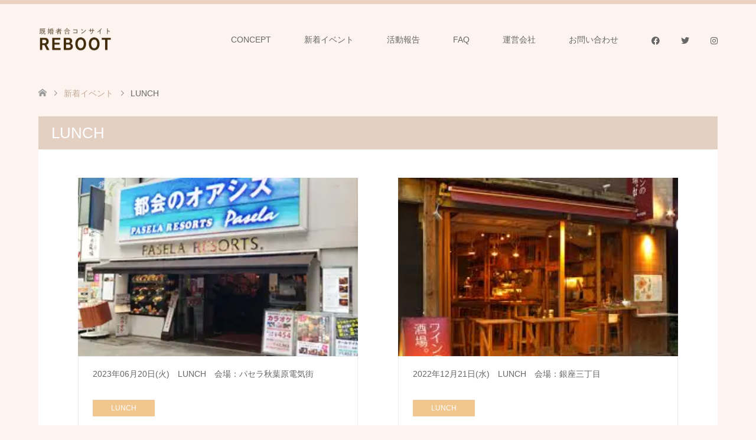

--- FILE ---
content_type: text/html; charset=UTF-8
request_url: https://re-boot.site/category/lunch/
body_size: 11265
content:
<!DOCTYPE html>
<html lang="ja">
<head>
<!-- wexal_pst_init.js does not exist -->
<!-- engagement_delay.js does not exist -->
<link rel="dns-prefetch" href="//www.googletagmanager.com/">
<link rel="preconnect" href="//www.googletagmanager.com/">
<link rel="dns-prefetch" href="//link-ag.net/">
<!-- Google Tag Manager -->
<script>
	(function(w,d,s,l,i){
		w[l]=w[l]||[];
		w[l].push({'gtm.start':new Date().getTime(),event:'gtm.js'});
		var f=d.getElementsByTagName(s)[0],j=d.createElement(s),dl=l!='dataLayer'?'&l='+l:'';
		j.async=true;j.src='https://www.googletagmanager.com/gtm.js?id='+i+dl;
		f.parentNode.insertBefore(j,f);
	})
	(window,document,'script','dataLayer','GTM-N2W2788');
</script>
<!-- End Google Tag Manager -->
<meta charset="UTF-8">
<!--[if IE]><meta http-equiv="X-UA-Compatible" content="IE=edge"><![endif]-->
<meta name="viewport" content="width=device-width">
<title>LUNCHに関する記事一覧</title>
<meta name="description" content="">
<link rel="pingback" href="https://re-boot.site/xmlrpc.php">
<link rel="shortcut icon" href="https://re-boot.site/wp-content/uploads/tcd-w/reboot_ロゴ_アイコン-02.png">
<meta name='robots' content='max-image-preview:large'/>
<!-- Google Tag Manager for WordPress by gtm4wp.com -->
<script data-cfasync="false" data-pagespeed-no-defer>
	var gtm4wp_datalayer_name = "dataLayer";
	var dataLayer = dataLayer || [];
</script>
<!-- End Google Tag Manager for WordPress by gtm4wp.com -->
<link rel="alternate" type="application/rss+xml" title="REBOOT &raquo; LUNCH カテゴリーのフィード" href="https://re-boot.site/category/lunch/feed/"/>
<style id='wp-img-auto-sizes-contain-inline-css' type='text/css'>
img:is([sizes=auto i],[sizes^="auto," i]){contain-intrinsic-size:3000px 1500px}
/*# sourceURL=wp-img-auto-sizes-contain-inline-css */
</style>
<link rel='stylesheet' id='style-css' href='https://re-boot.site/wp-content/themes/skin_tcd046/style.css?ver=1.7.1' type='text/css' media='all'/>
<style id='wp-emoji-styles-inline-css' type='text/css'>

	img.wp-smiley, img.emoji {
		display: inline !important;
		border: none !important;
		box-shadow: none !important;
		height: 1em !important;
		width: 1em !important;
		margin: 0 0.07em !important;
		vertical-align: -0.1em !important;
		background: none !important;
		padding: 0 !important;
	}
/*# sourceURL=wp-emoji-styles-inline-css */
</style>
<style id='classic-theme-styles-inline-css' type='text/css'>
/*! This file is auto-generated */
.wp-block-button__link{color:#fff;background-color:#32373c;border-radius:9999px;box-shadow:none;text-decoration:none;padding:calc(.667em + 2px) calc(1.333em + 2px);font-size:1.125em}.wp-block-file__button{background:#32373c;color:#fff;text-decoration:none}
/*# sourceURL=/wp-includes/css/classic-themes.min.css */
</style>
<link rel='stylesheet' id='events-manager-css' href='https://re-boot.site/wp-content/plugins/events-manager/includes/css/events-manager.min.css?ver=6.6.4.2' type='text/css' media='all'/>
<style id='events-manager-inline-css' type='text/css'>
body .em { --font-family : inherit; --font-weight : inherit; --font-size : 1em; --line-height : inherit; }
/*# sourceURL=events-manager-inline-css */
</style>
<link rel='stylesheet' id='events-manager-pro-css' href='https://re-boot.site/wp-content/plugins/events-manager-pro/includes/css/events-manager-pro.css?ver=2.7' type='text/css' media='all'/>
<link rel='stylesheet' id='fontawesome-css-6-css' href='https://re-boot.site/wp-content/plugins/wp-font-awesome/font-awesome/css/fontawesome-all.min.css?ver=1.8.0' type='text/css' media='all'/>
<link rel='stylesheet' id='fontawesome-css-4-css' href='https://re-boot.site/wp-content/plugins/wp-font-awesome/font-awesome/css/v4-shims.min.css?ver=1.8.0' type='text/css' media='all'/>
<script type="text/javascript" src="https://re-boot.site/wp-includes/js/jquery/jquery.min.js?ver=3.7.1" id="jquery-core-js"></script>
<script type="text/javascript" src="https://re-boot.site/wp-includes/js/jquery/jquery-migrate.min.js?ver=3.4.1" id="jquery-migrate-js"></script>
<script type="text/javascript" src="https://re-boot.site/wp-includes/js/jquery/ui/core.min.js?ver=1.13.3" id="jquery-ui-core-js"></script>
<script type="text/javascript" src="https://re-boot.site/wp-includes/js/jquery/ui/mouse.min.js?ver=1.13.3" id="jquery-ui-mouse-js"></script>
<script type="text/javascript" src="https://re-boot.site/wp-includes/js/jquery/ui/sortable.min.js?ver=1.13.3" id="jquery-ui-sortable-js"></script>
<script type="text/javascript" src="https://re-boot.site/wp-includes/js/jquery/ui/datepicker.min.js?ver=1.13.3" id="jquery-ui-datepicker-js"></script>
<script type="text/javascript" id="jquery-ui-datepicker-js-after">
/* <![CDATA[ */
jQuery(function(jQuery){jQuery.datepicker.setDefaults({"closeText":"\u9589\u3058\u308b","currentText":"\u4eca\u65e5","monthNames":["1\u6708","2\u6708","3\u6708","4\u6708","5\u6708","6\u6708","7\u6708","8\u6708","9\u6708","10\u6708","11\u6708","12\u6708"],"monthNamesShort":["1\u6708","2\u6708","3\u6708","4\u6708","5\u6708","6\u6708","7\u6708","8\u6708","9\u6708","10\u6708","11\u6708","12\u6708"],"nextText":"\u6b21","prevText":"\u524d","dayNames":["\u65e5\u66dc\u65e5","\u6708\u66dc\u65e5","\u706b\u66dc\u65e5","\u6c34\u66dc\u65e5","\u6728\u66dc\u65e5","\u91d1\u66dc\u65e5","\u571f\u66dc\u65e5"],"dayNamesShort":["\u65e5","\u6708","\u706b","\u6c34","\u6728","\u91d1","\u571f"],"dayNamesMin":["\u65e5","\u6708","\u706b","\u6c34","\u6728","\u91d1","\u571f"],"dateFormat":"yy\u5e74mm\u6708d\u65e5","firstDay":1,"isRTL":false});});
//# sourceURL=jquery-ui-datepicker-js-after
/* ]]> */
</script>
<script type="text/javascript" src="https://re-boot.site/wp-includes/js/jquery/ui/resizable.min.js?ver=1.13.3" id="jquery-ui-resizable-js"></script>
<script type="text/javascript" src="https://re-boot.site/wp-includes/js/jquery/ui/draggable.min.js?ver=1.13.3" id="jquery-ui-draggable-js"></script>
<script type="text/javascript" src="https://re-boot.site/wp-includes/js/jquery/ui/controlgroup.min.js?ver=1.13.3" id="jquery-ui-controlgroup-js"></script>
<script type="text/javascript" src="https://re-boot.site/wp-includes/js/jquery/ui/checkboxradio.min.js?ver=1.13.3" id="jquery-ui-checkboxradio-js"></script>
<script type="text/javascript" src="https://re-boot.site/wp-includes/js/jquery/ui/button.min.js?ver=1.13.3" id="jquery-ui-button-js"></script>
<script type="text/javascript" src="https://re-boot.site/wp-includes/js/jquery/ui/dialog.min.js?ver=1.13.3" id="jquery-ui-dialog-js"></script>
<script type="text/javascript" id="events-manager-js-extra">
/* <![CDATA[ */
var EM = {"ajaxurl":"https://re-boot.site/wp-admin/admin-ajax.php","locationajaxurl":"https://re-boot.site/wp-admin/admin-ajax.php?action=locations_search","firstDay":"1","locale":"ja","dateFormat":"yy-mm-dd","ui_css":"https://re-boot.site/wp-content/plugins/events-manager/includes/css/jquery-ui/build.min.css","show24hours":"1","is_ssl":"1","autocomplete_limit":"10","calendar":{"breakpoints":{"small":560,"medium":908,"large":false}},"phone":"","datepicker":{"format":"Y/m/d","locale":"ja"},"search":{"breakpoints":{"small":650,"medium":850,"full":false}},"url":"https://re-boot.site/wp-content/plugins/events-manager","assets":{"input.em-uploader":{"js":{"em-uploader":{"url":"https://re-boot.site/wp-content/plugins/events-manager/includes/js/em-uploader.js","required":true,"event":"em_uploader_ready"}}}},"google_maps_api":"AIzaSyB-ImLZ40fnzDn96gIsHXRyChPjmdyF9h0","bookingInProgress":"\u4e88\u7d04\u7533\u8fbc\u307f\u304c\u884c\u308f\u308c\u308b\u307e\u3067\u304a\u5f85\u3061\u304f\u3060\u3055\u3044\u3002","tickets_save":"\u30c1\u30b1\u30c3\u30c8\u3092\u4fdd\u5b58","bookingajaxurl":"https://re-boot.site/wp-admin/admin-ajax.php","bookings_export_save":"\u4e88\u7d04\u60c5\u5831\u306e\u30a8\u30af\u30b9\u30dd\u30fc\u30c8","bookings_settings_save":"\u8a2d\u5b9a\u3092\u4fdd\u5b58","booking_delete":"\u672c\u5f53\u306b\u524a\u9664\u3057\u307e\u3059\u304b ?","booking_offset":"30","bookings":{"submit_button":{"text":{"default":"\u7533\u8fbc\u3092\u78ba\u5b9a\u3059\u308b","free":"\u7533\u8fbc\u3092\u78ba\u5b9a\u3059\u308b","payment":"\u7533\u8fbc\u3092\u78ba\u5b9a\u3059\u308b","processing":"Processing ..."}},"update_listener":""},"bb_full":"\u58f2\u308a\u5207\u308c","bb_book":"\u4eca\u3059\u3050\u4e88\u7d04","bb_booking":"\u4e88\u7d04\u7533\u8fbc\u307f\u3092\u51e6\u7406\u3057\u3066\u3044\u307e\u3059...","bb_booked":"\u4e88\u7d04\u3092\u7533\u8acb\u3057\u307e\u3057\u305f\u3002","bb_error":"\u4e88\u7d04\u30a8\u30e9\u30fc\u3067\u3059\u3002\u518d\u8a66\u884c\u3057\u307e\u3059\u304b\uff1f","bb_cancel":"\u30ad\u30e3\u30f3\u30bb\u30eb","bb_canceling":"\u30ad\u30e3\u30f3\u30bb\u30eb\u51e6\u7406\u4e2d...","bb_cancelled":"\u30ad\u30e3\u30f3\u30bb\u30eb\u6e08\u307f","bb_cancel_error":"\u30ad\u30e3\u30f3\u30bb\u30eb\u30a8\u30e9\u30fc\u3067\u3059\u3002\u518d\u8a66\u884c\u3057\u307e\u3059\u304b\uff1f","txt_search":"\u691c\u7d22","txt_searching":"\u691c\u7d22\u4e2d...","txt_loading":"\u8aad\u307f\u8fbc\u307f\u4e2d\u2026","cache":""};
//# sourceURL=events-manager-js-extra
/* ]]> */
</script>
<script type="text/javascript" src="https://re-boot.site/wp-content/plugins/events-manager/includes/js/events-manager.js?ver=6.6.4.2" id="events-manager-js"></script>
<script type="text/javascript" src="https://re-boot.site/wp-content/plugins/events-manager/includes/external/flatpickr/l10n/ja.js?ver=6.6.4.2" id="em-flatpickr-localization-js"></script>
<script type="text/javascript" src="https://re-boot.site/wp-content/plugins/events-manager-pro/includes/js/events-manager-pro.js?ver=2.7" id="events-manager-pro-js"></script>
<link rel="alternate" title="JSON" type="application/json" href="https://re-boot.site/wp-json/wp/v2/categories/2"/><!-- HFCM by 99 Robots - Snippet # 1: アフィリエイトLP計測タグ -->
<script src="https://link-ag.net/dist/p/l/index.js"></script>
<!-- /end HFCM by 99 Robots -->
<!-- Google Tag Manager for WordPress by gtm4wp.com -->
<!-- GTM Container placement set to manual -->
<script data-cfasync="false" data-pagespeed-no-defer>
	var dataLayer_content = {"pagePostType":"post","pagePostType2":"category-post","pageCategory":["lunch"]};
	dataLayer.push( dataLayer_content );
</script>
<script data-cfasync="false">
(function(w,d,s,l,i){w[l]=w[l]||[];w[l].push({'gtm.start':
new Date().getTime(),event:'gtm.js'});var f=d.getElementsByTagName(s)[0],
j=d.createElement(s),dl=l!='dataLayer'?'&l='+l:'';j.async=true;j.src=
'//www.googletagmanager.com/gtm.js?id='+i+dl;f.parentNode.insertBefore(j,f);
})(window,document,'script','dataLayer','GTM-PDM6C9R');
</script>
<!-- End Google Tag Manager for WordPress by gtm4wp.com -->	<style type="text/css">
			.em-coupon-code { width:150px; }
			#em-coupon-loading { display:inline-block; width:16px; height: 16px; margin-left:4px; background:url(https://re-boot.site/wp-content/plugins/events-manager-pro/includes/images/spinner.gif)}
			.em-coupon-message { display:inline-block; margin:5px 0px 0px 105px; text-indent:22px; }
			.em-coupon-success { color:green; background:url(https://re-boot.site/wp-content/plugins/events-manager-pro/includes/images/success.png) 0px 0px no-repeat }
			.em-coupon-error { color:red; background:url(https://re-boot.site/wp-content/plugins/events-manager-pro/includes/images/error.png) 0px 0px no-repeat }
			.em-cart-coupons-form .em-coupon-message{ margin:5px 0px 0px 0px; }
			#em-coupon-loading { margin-right:4px; }	
		</style>
<script type="text/javascript">
    jQuery(document).ready( function($){
        jQuery(document).bind('em_booking_success', function() {
            window.location.href = "https://re-boot.site/thankspage/"
        });
    });
    </script>
<link rel="stylesheet" href="https://re-boot.site/wp-content/themes/skin_tcd046/css/design-plus.css?ver=1.7.1">
<link rel="stylesheet" href="https://re-boot.site/wp-content/themes/skin_tcd046/css/sns-botton.css?ver=1.7.1">
<link rel="stylesheet" href="https://re-boot.site/wp-content/themes/skin_tcd046/css/responsive.css?ver=1.7.1">
<link rel="stylesheet" href="https://re-boot.site/wp-content/themes/skin_tcd046/css/footer-bar.css?ver=1.7.1">
<script src="https://re-boot.site/wp-content/themes/skin_tcd046/js/jquery.easing.1.3.js?ver=1.7.1"></script>
<script src="https://re-boot.site/wp-content/themes/skin_tcd046/js/jscript.js?ver=1.7.1"></script>
<script src="https://re-boot.site/wp-content/themes/skin_tcd046/js/comment.js?ver=1.7.1"></script>
<script src="https://re-boot.site/wp-content/themes/skin_tcd046/js/header_fix.js?ver=1.7.1"></script>
<style type="text/css">
body, input, textarea { font-family: Arial, "Hiragino Kaku Gothic ProN", "ヒラギノ角ゴ ProN W3", "メイリオ", Meiryo, sans-serif; }
.rich_font { font-weight:500; font-family: "Times New Roman" , "游明朝" , "Yu Mincho" , "游明朝体" , "YuMincho" , "ヒラギノ明朝 Pro W3" , "Hiragino Mincho Pro" , "HiraMinProN-W3" , "HGS明朝E" , "ＭＳ Ｐ明朝" , "MS PMincho" , serif; }

#header .logo { font-size:24px; }
.fix_top.header_fix #header .logo { font-size:20px; }
#footer_logo .logo { font-size:24px; }
 #logo_image img { width:50%; height:50%; max-height: none; }
  #logo_image_fixed img { width:50%; height:50%; max-height: none; }
#footer_logo img { width:50%; height:50%; }
#post_title { font-size:36px; }
body, .post_content { font-size:14px; }

@media screen and (max-width:991px) {
  #header .logo { font-size:18px; }
  .mobile_fix_top.header_fix #header .logo { font-size:18px; }
  #logo_image img { width:50%; height:50%; max-height: none; }
  #logo_image_fixed img { width:50%; height:50%; max-height: none; }
  #post_title { font-size:20px; }
  body, .post_content { font-size:14px; }
}




.image {
overflow: hidden;
-webkit-transition: 0.35s;
-moz-transition: 0.35s;
-ms-transition: 0.35s;
transition: 0.35s;
}
.image img {
-webkit-transform: scale(1);
-webkit-transition-property: opacity, scale, -webkit-transform;
-webkit-transition: 0.35s;
-moz-transform: scale(1);
-moz-transition-property: opacity, scale, -moz-transform;
-moz-transition: 0.35s;
-ms-transform: scale(1);
-ms-transition-property: opacity, scale, -ms-transform;
-ms-transition: 0.35s;
-o-transform: scale(1);
-o-transition-property: opacity, scale, -o-transform;
-o-transition: 0.35s;
transform: scale(1);
transition-property: opacity, scale, -webkit-transform;
transition: 0.35s;
-webkit-backface-visibility:hidden; backface-visibility:hidden;
}
.image:hover img, a:hover .image img {
 -webkit-transform: scale(1.2); -moz-transform: scale(1.2); -ms-transform: scale(1.2); -o-transform: scale(1.2); transform: scale(1.2);
}

.headline_bg_l, .headline_bg, ul.meta .category span, .page_navi a:hover, .page_navi span.current, .page_navi p.back a:hover,
#post_pagination p, #post_pagination a:hover, #previous_next_post2 a:hover, .single-news #post_meta_top .date, .single-campaign #post_meta_top .date, ol#voice_list .info .voice_button a:hover, .voice_user .voice_name, .voice_course .course_button a, .side_headline, #footer_top,
#comment_header ul li a:hover, #comment_header ul li.comment_switch_active a, #comment_header #comment_closed p, #submit_comment
{ background-color:#E3D0C3; }

.page_navi a:hover, .page_navi span.current, #post_pagination p, #comment_header ul li.comment_switch_active a, #comment_header #comment_closed p, #guest_info input:focus, #comment_textarea textarea:focus
{ border-color:#E3D0C3; }

#comment_header ul li.comment_switch_active a:after, #comment_header #comment_closed p:after
{ border-color:#E3D0C3 transparent transparent transparent; }

a:hover, #global_menu > ul > li > a:hover, #bread_crumb li a, #bread_crumb li.home a:hover:before, ul.meta .date, .footer_headline, .footer_widget a:hover,
#post_title, #previous_next_post a:hover, #previous_next_post a:hover:before, #previous_next_post a:hover:after,
#recent_news .info .date, .course_category .course_category_headline, .course_category .info .headline, ol#voice_list .info .voice_name, dl.interview dt, .voice_course .course_button a:hover, ol#staff_list .info .staff_name, .staff_info .staff_detail .staff_name, .staff_info .staff_detail .staff_social_link li a:hover:before,
.styled_post_list1 .date, .collapse_category_list li a:hover, .tcdw_course_list_widget .course_list li .image, .side_widget.tcdw_banner_list_widget .side_headline, ul.banner_list li .image,
#index_content1 .caption .headline, #index_course li .image, #index_news .date, #index_voice li .info .voice_name, #index_blog .headline, .table.pb_pricemenu td.menu, .side_widget .campaign_list .date, .side_widget .news_list .date, .side_widget .staff_list .staff_name, .side_widget .voice_list .voice_name
{ color:#C2AA99; }

#footer_bottom, a.index_blog_button:hover, .widget_search #search-btn input:hover, .widget_search #searchsubmit:hover, .widget.google_search #searchsubmit:hover, #submit_comment:hover, #header_slider .slick-dots li button:hover, #header_slider .slick-dots li.slick-active button
{ background-color:#C2AA99; }

.post_content a { color:#C2AA99; }

#archive_wrapper, #related_post ol { background-color:rgba(227,208,195,0.15); }
#index_course li.noimage .image, .course_category .noimage .imagebox, .tcdw_course_list_widget .course_list li.noimage .image { background:rgba(227,208,195,0.3); }

#index_blog, #footer_widget, .course_categories li a.active, .course_categories li a:hover, .styled_post_list1_tabs li { background-color:rgba(232,202,183,0.15); }
#index_topics { background:rgba(232,202,183,0.8); }
#header { border-top-color:rgba(232,202,183,0.8); }

@media screen and (min-width:992px) {
  .fix_top.header_fix #header { background-color:rgba(232,202,183,0.8); }
  #global_menu ul ul a { background-color:#E3D0C3; }
  #global_menu ul ul a:hover { background-color:#C2AA99; }
}
@media screen and (max-width:991px) {
  a.menu_button.active { background:rgba(232,202,183,0.8); };
  .mobile_fix_top.header_fix #header { background-color:rgba(232,202,183,0.8); }
  #global_menu { background-color:#E3D0C3; }
  #global_menu a:hover { background-color:#C2AA99; }
}
@media screen and (max-width:991px) {
  .mobile_fix_top.header_fix #header { background-color:rgba(232,202,183,0.8); }
}


</style>
<script src="https://re-boot.site/wp-content/themes/skin_tcd046/js/imagesloaded.pkgd.min.js?ver=1.7.1"></script>
<meta name="generator" content="Elementor 3.27.6; features: additional_custom_breakpoints; settings: css_print_method-external, google_font-enabled, font_display-auto">
<style>
				.e-con.e-parent:nth-of-type(n+4):not(.e-lazyloaded):not(.e-no-lazyload),
				.e-con.e-parent:nth-of-type(n+4):not(.e-lazyloaded):not(.e-no-lazyload) * {
					background-image: none !important;
				}
				@media screen and (max-height: 1024px) {
					.e-con.e-parent:nth-of-type(n+3):not(.e-lazyloaded):not(.e-no-lazyload),
					.e-con.e-parent:nth-of-type(n+3):not(.e-lazyloaded):not(.e-no-lazyload) * {
						background-image: none !important;
					}
				}
				@media screen and (max-height: 640px) {
					.e-con.e-parent:nth-of-type(n+2):not(.e-lazyloaded):not(.e-no-lazyload),
					.e-con.e-parent:nth-of-type(n+2):not(.e-lazyloaded):not(.e-no-lazyload) * {
						background-image: none !important;
					}
				}
			</style>
<style type="text/css" id="wp-custom-css">
			.wpcf7 form.sent .wpcf7-response-output{border-color: #fafafa;
    margin: 2em 0.5em 2em;
}

form.sent table {
display:none;
}
form.sent p {
display:none;
}

#body{
    background: #FDF4EF;
}

#index_news ol {
background-color: #ffffff;
}

#index_voice ol {
background-color: #ffffff;
}


#archive_wrapper {
background-color: #ffffff;
}


#left_col{width:100%;}

#left_col ol {
background-color: #ffffff;
}
.menu-item-54
{TOP:-45px;
 width:148px;}
.menu-item-55
{TOP:-45px;
width:148px;}
.menu-item-56
{TOP:-45px;
width:148px;}

.menu-item-1159{TOP:2px;
width:50px;}
.menu-item-1160{TOP:2px;
width:50px;}
.menu-item-1161{TOP:2px;
}



.em-booking-form-details {
    width: 100% !important;
}

div.em-booking-login {
    top: 100px !important;
    position: absolute;
}

.em-booking-form-details input.input, .em-booking-form-details textarea {
    height: 30px;
    background: #f5f4f4;
}

.em-booking-submit{
	background: #00142c;
	width: 60%;
	max-width: 550px;
	min-width: 220px;
	display: block;
		border: 1px #00142c
			solid;text-align: center;
	padding: 6px;
	color: #fff;
}

.em-booking-submit:hover {background: #808080;
	display: block;
		border: 1px  #808080
			solid;text-align: center;
	padding: 6px;
	color: #fff;
	transition: all 0.4s ease;
}


th{ vertical-align: top; }




.submit-btn input {
	background: #00142c;
	width: 60%;
	max-width: 550px;
	min-width: 220px;
	margin: 30px auto;
	display: block;
	border: 1px #00142c solid;
	text-align: center;
	padding: 5px;
	color: #fff;
	transition: all 0.4s ease;
}

.submit-btn input:hover {
	background: #fff;
	color: #00142c;
}










{ display: flex;
  justify-content: center;
  align-items: center;
}

width: 1150px;
height: px;


#menu-concept a{ color: #FFFFF; }


#index_content2 p { color: #FFFFF; }


#footer_widget a { color: #FFFFF; }

FFE4E1

fffcec

422B08

FDF4EF

380700
		</style>
<style id='global-styles-inline-css' type='text/css'>
:root{--wp--preset--aspect-ratio--square: 1;--wp--preset--aspect-ratio--4-3: 4/3;--wp--preset--aspect-ratio--3-4: 3/4;--wp--preset--aspect-ratio--3-2: 3/2;--wp--preset--aspect-ratio--2-3: 2/3;--wp--preset--aspect-ratio--16-9: 16/9;--wp--preset--aspect-ratio--9-16: 9/16;--wp--preset--color--black: #000000;--wp--preset--color--cyan-bluish-gray: #abb8c3;--wp--preset--color--white: #ffffff;--wp--preset--color--pale-pink: #f78da7;--wp--preset--color--vivid-red: #cf2e2e;--wp--preset--color--luminous-vivid-orange: #ff6900;--wp--preset--color--luminous-vivid-amber: #fcb900;--wp--preset--color--light-green-cyan: #7bdcb5;--wp--preset--color--vivid-green-cyan: #00d084;--wp--preset--color--pale-cyan-blue: #8ed1fc;--wp--preset--color--vivid-cyan-blue: #0693e3;--wp--preset--color--vivid-purple: #9b51e0;--wp--preset--gradient--vivid-cyan-blue-to-vivid-purple: linear-gradient(135deg,rgb(6,147,227) 0%,rgb(155,81,224) 100%);--wp--preset--gradient--light-green-cyan-to-vivid-green-cyan: linear-gradient(135deg,rgb(122,220,180) 0%,rgb(0,208,130) 100%);--wp--preset--gradient--luminous-vivid-amber-to-luminous-vivid-orange: linear-gradient(135deg,rgb(252,185,0) 0%,rgb(255,105,0) 100%);--wp--preset--gradient--luminous-vivid-orange-to-vivid-red: linear-gradient(135deg,rgb(255,105,0) 0%,rgb(207,46,46) 100%);--wp--preset--gradient--very-light-gray-to-cyan-bluish-gray: linear-gradient(135deg,rgb(238,238,238) 0%,rgb(169,184,195) 100%);--wp--preset--gradient--cool-to-warm-spectrum: linear-gradient(135deg,rgb(74,234,220) 0%,rgb(151,120,209) 20%,rgb(207,42,186) 40%,rgb(238,44,130) 60%,rgb(251,105,98) 80%,rgb(254,248,76) 100%);--wp--preset--gradient--blush-light-purple: linear-gradient(135deg,rgb(255,206,236) 0%,rgb(152,150,240) 100%);--wp--preset--gradient--blush-bordeaux: linear-gradient(135deg,rgb(254,205,165) 0%,rgb(254,45,45) 50%,rgb(107,0,62) 100%);--wp--preset--gradient--luminous-dusk: linear-gradient(135deg,rgb(255,203,112) 0%,rgb(199,81,192) 50%,rgb(65,88,208) 100%);--wp--preset--gradient--pale-ocean: linear-gradient(135deg,rgb(255,245,203) 0%,rgb(182,227,212) 50%,rgb(51,167,181) 100%);--wp--preset--gradient--electric-grass: linear-gradient(135deg,rgb(202,248,128) 0%,rgb(113,206,126) 100%);--wp--preset--gradient--midnight: linear-gradient(135deg,rgb(2,3,129) 0%,rgb(40,116,252) 100%);--wp--preset--font-size--small: 13px;--wp--preset--font-size--medium: 20px;--wp--preset--font-size--large: 36px;--wp--preset--font-size--x-large: 42px;--wp--preset--spacing--20: 0.44rem;--wp--preset--spacing--30: 0.67rem;--wp--preset--spacing--40: 1rem;--wp--preset--spacing--50: 1.5rem;--wp--preset--spacing--60: 2.25rem;--wp--preset--spacing--70: 3.38rem;--wp--preset--spacing--80: 5.06rem;--wp--preset--shadow--natural: 6px 6px 9px rgba(0, 0, 0, 0.2);--wp--preset--shadow--deep: 12px 12px 50px rgba(0, 0, 0, 0.4);--wp--preset--shadow--sharp: 6px 6px 0px rgba(0, 0, 0, 0.2);--wp--preset--shadow--outlined: 6px 6px 0px -3px rgb(255, 255, 255), 6px 6px rgb(0, 0, 0);--wp--preset--shadow--crisp: 6px 6px 0px rgb(0, 0, 0);}:where(.is-layout-flex){gap: 0.5em;}:where(.is-layout-grid){gap: 0.5em;}body .is-layout-flex{display: flex;}.is-layout-flex{flex-wrap: wrap;align-items: center;}.is-layout-flex > :is(*, div){margin: 0;}body .is-layout-grid{display: grid;}.is-layout-grid > :is(*, div){margin: 0;}:where(.wp-block-columns.is-layout-flex){gap: 2em;}:where(.wp-block-columns.is-layout-grid){gap: 2em;}:where(.wp-block-post-template.is-layout-flex){gap: 1.25em;}:where(.wp-block-post-template.is-layout-grid){gap: 1.25em;}.has-black-color{color: var(--wp--preset--color--black) !important;}.has-cyan-bluish-gray-color{color: var(--wp--preset--color--cyan-bluish-gray) !important;}.has-white-color{color: var(--wp--preset--color--white) !important;}.has-pale-pink-color{color: var(--wp--preset--color--pale-pink) !important;}.has-vivid-red-color{color: var(--wp--preset--color--vivid-red) !important;}.has-luminous-vivid-orange-color{color: var(--wp--preset--color--luminous-vivid-orange) !important;}.has-luminous-vivid-amber-color{color: var(--wp--preset--color--luminous-vivid-amber) !important;}.has-light-green-cyan-color{color: var(--wp--preset--color--light-green-cyan) !important;}.has-vivid-green-cyan-color{color: var(--wp--preset--color--vivid-green-cyan) !important;}.has-pale-cyan-blue-color{color: var(--wp--preset--color--pale-cyan-blue) !important;}.has-vivid-cyan-blue-color{color: var(--wp--preset--color--vivid-cyan-blue) !important;}.has-vivid-purple-color{color: var(--wp--preset--color--vivid-purple) !important;}.has-black-background-color{background-color: var(--wp--preset--color--black) !important;}.has-cyan-bluish-gray-background-color{background-color: var(--wp--preset--color--cyan-bluish-gray) !important;}.has-white-background-color{background-color: var(--wp--preset--color--white) !important;}.has-pale-pink-background-color{background-color: var(--wp--preset--color--pale-pink) !important;}.has-vivid-red-background-color{background-color: var(--wp--preset--color--vivid-red) !important;}.has-luminous-vivid-orange-background-color{background-color: var(--wp--preset--color--luminous-vivid-orange) !important;}.has-luminous-vivid-amber-background-color{background-color: var(--wp--preset--color--luminous-vivid-amber) !important;}.has-light-green-cyan-background-color{background-color: var(--wp--preset--color--light-green-cyan) !important;}.has-vivid-green-cyan-background-color{background-color: var(--wp--preset--color--vivid-green-cyan) !important;}.has-pale-cyan-blue-background-color{background-color: var(--wp--preset--color--pale-cyan-blue) !important;}.has-vivid-cyan-blue-background-color{background-color: var(--wp--preset--color--vivid-cyan-blue) !important;}.has-vivid-purple-background-color{background-color: var(--wp--preset--color--vivid-purple) !important;}.has-black-border-color{border-color: var(--wp--preset--color--black) !important;}.has-cyan-bluish-gray-border-color{border-color: var(--wp--preset--color--cyan-bluish-gray) !important;}.has-white-border-color{border-color: var(--wp--preset--color--white) !important;}.has-pale-pink-border-color{border-color: var(--wp--preset--color--pale-pink) !important;}.has-vivid-red-border-color{border-color: var(--wp--preset--color--vivid-red) !important;}.has-luminous-vivid-orange-border-color{border-color: var(--wp--preset--color--luminous-vivid-orange) !important;}.has-luminous-vivid-amber-border-color{border-color: var(--wp--preset--color--luminous-vivid-amber) !important;}.has-light-green-cyan-border-color{border-color: var(--wp--preset--color--light-green-cyan) !important;}.has-vivid-green-cyan-border-color{border-color: var(--wp--preset--color--vivid-green-cyan) !important;}.has-pale-cyan-blue-border-color{border-color: var(--wp--preset--color--pale-cyan-blue) !important;}.has-vivid-cyan-blue-border-color{border-color: var(--wp--preset--color--vivid-cyan-blue) !important;}.has-vivid-purple-border-color{border-color: var(--wp--preset--color--vivid-purple) !important;}.has-vivid-cyan-blue-to-vivid-purple-gradient-background{background: var(--wp--preset--gradient--vivid-cyan-blue-to-vivid-purple) !important;}.has-light-green-cyan-to-vivid-green-cyan-gradient-background{background: var(--wp--preset--gradient--light-green-cyan-to-vivid-green-cyan) !important;}.has-luminous-vivid-amber-to-luminous-vivid-orange-gradient-background{background: var(--wp--preset--gradient--luminous-vivid-amber-to-luminous-vivid-orange) !important;}.has-luminous-vivid-orange-to-vivid-red-gradient-background{background: var(--wp--preset--gradient--luminous-vivid-orange-to-vivid-red) !important;}.has-very-light-gray-to-cyan-bluish-gray-gradient-background{background: var(--wp--preset--gradient--very-light-gray-to-cyan-bluish-gray) !important;}.has-cool-to-warm-spectrum-gradient-background{background: var(--wp--preset--gradient--cool-to-warm-spectrum) !important;}.has-blush-light-purple-gradient-background{background: var(--wp--preset--gradient--blush-light-purple) !important;}.has-blush-bordeaux-gradient-background{background: var(--wp--preset--gradient--blush-bordeaux) !important;}.has-luminous-dusk-gradient-background{background: var(--wp--preset--gradient--luminous-dusk) !important;}.has-pale-ocean-gradient-background{background: var(--wp--preset--gradient--pale-ocean) !important;}.has-electric-grass-gradient-background{background: var(--wp--preset--gradient--electric-grass) !important;}.has-midnight-gradient-background{background: var(--wp--preset--gradient--midnight) !important;}.has-small-font-size{font-size: var(--wp--preset--font-size--small) !important;}.has-medium-font-size{font-size: var(--wp--preset--font-size--medium) !important;}.has-large-font-size{font-size: var(--wp--preset--font-size--large) !important;}.has-x-large-font-size{font-size: var(--wp--preset--font-size--x-large) !important;}
/*# sourceURL=global-styles-inline-css */
</style>
</head>
<body id="body" class="archive category category-lunch category-2 wp-theme-skin_tcd046 fix_top mobile_fix_top elementor-default elementor-kit-435">
<!-- Google Tag Manager (noscript) -->
<noscript><iframe src="https://www.googletagmanager.com/ns.html?id=GTM-N2W2788" height="0" width="0" style="display:none;visibility:hidden"></iframe></noscript>
<!-- End Google Tag Manager (noscript) -->
<div id="header" class="clearfix">
<div class="header_inner">
<div id="header_logo">
<div id="logo_image">
<h1 class="logo">
<a href="https://re-boot.site/" title="REBOOT" data-label="REBOOT"><img class="h_logo" src="https://re-boot.site/wp-content/uploads/2021/02/reboot_ロゴ_アイコン_アートボード-1-e1614285386355.png?1768812194" alt="REBOOT" title="REBOOT"/></a>
</h1>
</div>
<div id="logo_image_fixed">
<p class="logo"><a href="https://re-boot.site/" title="REBOOT"><img class="s_logo" src="https://re-boot.site/wp-content/uploads/2021/02/reboot_ロゴ_アイコン_アートボード-1-のコピー-e1614305772293.png?1768812194" alt="REBOOT" title="REBOOT"/></a></p>
</div>
</div>
<a href="#" class="menu_button"><span>menu</span></a>
<div id="global_menu">
<ul id="menu-concept" class="menu"><li id="menu-item-1007" class="menu-item menu-item-type-custom menu-item-object-custom menu-item-1007"><a href="https://re-boot.site/concept/">CONCEPT</a></li>
<li id="menu-item-914" class="menu-item menu-item-type-custom menu-item-object-custom current-menu-ancestor current-menu-parent menu-item-has-children menu-item-914"><a href="https://re-boot.site/新着イベント/">新着イベント</a>
<ul class="sub-menu">
<li id="menu-item-54" class="menu-item menu-item-type-taxonomy menu-item-object-category current-menu-item menu-item-54"><a href="https://re-boot.site/category/lunch/" aria-current="page">LUNCH</a></li>
<li id="menu-item-55" class="menu-item menu-item-type-taxonomy menu-item-object-category menu-item-55"><a href="https://re-boot.site/category/afternoon/">AFTERNOON</a></li>
<li id="menu-item-56" class="menu-item menu-item-type-taxonomy menu-item-object-category menu-item-56"><a href="https://re-boot.site/category/dinner/">DINNER</a></li>
</ul>
</li>
<li id="menu-item-58" class="menu-item menu-item-type-post_type_archive menu-item-object-news menu-item-58"><a href="https://re-boot.site/news/">活動報告</a></li>
<li id="menu-item-53" class="menu-item menu-item-type-post_type_archive menu-item-object-voice menu-item-53"><a href="https://re-boot.site/voice/">FAQ</a></li>
<li id="menu-item-66" class="menu-item menu-item-type-post_type menu-item-object-page menu-item-66"><a href="https://re-boot.site/%e9%81%8b%e5%96%b6%e4%bc%9a%e7%a4%be/">運営会社</a></li>
<li id="menu-item-907" class="menu-item menu-item-type-custom menu-item-object-custom menu-item-907"><a href="https://re-boot.site/お問い合わせ/">お問い合わせ</a></li>
<li id="menu-item-1159" class="menu-item menu-item-type-custom menu-item-object-custom menu-item-1159"><a rel="noreferrer noopener" target="_blank" href="https://www.facebook.com/reboot.saikido/"><i class="fab fa-facebook fa-1.5x"></i></a></li>
<li id="menu-item-1160" class="menu-item menu-item-type-custom menu-item-object-custom menu-item-1160"><a rel="noreferrer noopener" target="_blank" href="https://twitter.com/REBOOT75795432"><i class="fab fa-twitter fa-1x"></i></a></li>
<li id="menu-item-1161" class="menu-item menu-item-type-custom menu-item-object-custom menu-item-1161"><a rel="noreferrer noopener" target="_blank" href="https://www.instagram.com/reboot.saikido/"><i class="fab fa-instagram fa-1x"></i></a></li>
</ul> </div>
</div>
</div><!-- END #header -->
<div id="main_contents" class="clearfix">
<div id="bread_crumb">
<ul class="clearfix" itemscope itemtype="http://schema.org/BreadcrumbList">
<li itemprop="itemListElement" itemscope itemtype="http://schema.org/ListItem" class="home"><a itemprop="item" href="https://re-boot.site/"><span itemprop="name">ホーム</span></a><meta itemprop="position" content="1"/></li>
<li itemprop="itemListElement" itemscope itemtype="http://schema.org/ListItem"><a itemprop="item" href="https://re-boot.site/%e6%96%b0%e7%9d%80%e3%82%a4%e3%83%99%e3%83%b3%e3%83%88/"><span itemprop="name">新着イベント</span></a><meta itemprop="position" content="2"/></li>
<li itemprop="itemListElement" itemscope itemtype="http://schema.org/ListItem" class="last"><span itemprop="name">LUNCH</span><meta itemprop="position" content="4"/></li>
</ul>
</div>
<div id="main_col">
<div id="left_col">
<h2 id="archive_headline" class="headline headline_bg_l">LUNCH</h2>
<div id="archive_wrapper">
<ol id="post_list">
<li class="article">
<a href="https://re-boot.site/2023%e5%b9%b406%e6%9c%8820%e6%97%a5%e7%81%ab%e3%80%80lunch%e3%80%80%e4%bc%9a%e5%a0%b4%ef%bc%9a%e3%83%91%e3%82%bb%e3%83%a9%e7%a7%8b%e8%91%89%e5%8e%9f%e9%9b%bb%e6%b0%97%e8%a1%97/" title="2023年06月20日(火)　LUNCH　会場：パセラ秋葉原電気街">
<div class="image">
<img fetchpriority="high" width="300" height="200" src="https://re-boot.site/wp-content/uploads/2023/02/d44bbcf436f80b72f2f989f84de92c6c.webp" class="attachment-size4 size-size4 wp-post-image" alt="" decoding="async"/> </div>
<div class="info">
<h3 class="title">2023年06月20日(火)　LUNCH　会場：パセラ秋葉原電気街</h3>
<ul class="meta clearfix">
<li class="category"><span title="LUNCH" data-href="https://re-boot.site/category/lunch/" style="background-color:#F2C78F;">LUNCH</span></li> </ul>
</div>
</a>
</li>
<li class="article">
<a href="https://re-boot.site/2022%e5%b9%b412%e6%9c%8821%e6%97%a5%e6%b0%b4%e3%80%80lunch%e3%80%80%e4%bc%9a%e5%a0%b4%ef%bc%9a%e9%8a%80%e5%ba%a7%e4%b8%89%e4%b8%81%e7%9b%ae/" title="2022年12月21日(水)　LUNCH　会場：銀座三丁目">
<div class="image">
<img width="259" height="194" src="https://re-boot.site/wp-content/uploads/2021/04/491006df756132296580fdfbff5fb733239a3a73.jpg" class="attachment-size4 size-size4 wp-post-image" alt="" decoding="async"/> </div>
<div class="info">
<h3 class="title">2022年12月21日(水)　LUNCH　会場：銀座三丁目</h3>
<ul class="meta clearfix">
<li class="category"><span title="LUNCH" data-href="https://re-boot.site/category/lunch/" style="background-color:#F2C78F;">LUNCH</span></li> </ul>
</div>
</a>
</li>
<li class="article">
<a href="https://re-boot.site/2022%e5%b9%b412%e6%9c%8812%e6%97%a5%e6%9c%88%e3%80%80lunch%e3%80%80%e4%bc%9a%e5%a0%b4%ef%bc%9a%e9%8a%80%e5%ba%a7%e4%b8%89%e4%b8%81%e7%9b%ae/" title="2022年12月12日(月)　LUNCH　会場：銀座三丁目">
<div class="image">
<img width="456" height="296" src="https://re-boot.site/wp-content/uploads/2022/06/s_0nu2-456x296.jpg" class="attachment-size4 size-size4 wp-post-image" alt="" decoding="async" srcset="https://re-boot.site/wp-content/uploads/2022/06/s_0nu2-456x296.jpg 456w, https://re-boot.site/wp-content/uploads/2022/06/s_0nu2-270x174.jpg 270w" sizes="(max-width: 456px) 100vw, 456px"/> </div>
<div class="info">
<h3 class="title">2022年12月12日(月)　LUNCH　会場：銀座三丁目</h3>
<ul class="meta clearfix">
<li class="category"><span title="LUNCH" data-href="https://re-boot.site/category/lunch/" style="background-color:#F2C78F;">LUNCH</span></li> </ul>
</div>
</a>
</li>
<li class="article">
<a href="https://re-boot.site/2022%e5%b9%b412%e6%9c%887%e6%97%a5%e6%b0%b4%e3%80%80/" title="2022年12月7日(水)　LUNCH　会場：銀座三丁目">
<div class="image">
<img loading="lazy" width="456" height="296" src="https://re-boot.site/wp-content/uploads/2022/06/0X00158787_l2-456x296.jpg" class="attachment-size4 size-size4 wp-post-image" alt="" decoding="async" srcset="https://re-boot.site/wp-content/uploads/2022/06/0X00158787_l2-456x296.jpg 456w, https://re-boot.site/wp-content/uploads/2022/06/0X00158787_l2-270x174.jpg 270w" sizes="(max-width: 456px) 100vw, 456px"/> </div>
<div class="info">
<h3 class="title">2022年12月7日(水)　LUNCH　会場：銀座三丁目</h3>
<ul class="meta clearfix">
<li class="category"><span title="LUNCH" data-href="https://re-boot.site/category/lunch/" style="background-color:#F2C78F;">LUNCH</span></li> </ul>
</div>
</a>
</li>
<li class="article">
<a href="https://re-boot.site/2022%e5%b9%b411%e6%9c%8816%e6%97%a5%e6%b0%b4%e3%80%80lunch%e3%80%80/" title="2022年11月16日(水)　LUNCH　会場：銀座三丁目">
<div class="image">
<img loading="lazy" width="456" height="296" src="https://re-boot.site/wp-content/uploads/2021/10/78487658-456x296.jpg" class="attachment-size4 size-size4 wp-post-image" alt="" decoding="async" srcset="https://re-boot.site/wp-content/uploads/2021/10/78487658-456x296.jpg 456w, https://re-boot.site/wp-content/uploads/2021/10/78487658-270x174.jpg 270w" sizes="(max-width: 456px) 100vw, 456px"/> </div>
<div class="info">
<h3 class="title">2022年11月16日(水)　LUNCH　会場：銀座三丁目</h3>
<ul class="meta clearfix">
<li class="category"><span title="LUNCH" data-href="https://re-boot.site/category/lunch/" style="background-color:#F2C78F;">LUNCH</span></li> </ul>
</div>
</a>
</li>
<li class="article">
<a href="https://re-boot.site/2022%e5%b9%b411%e6%9c%888%e6%97%a5%e7%81%ab%e3%80%80%e4%bc%9a%e5%a0%b4%ef%bc%9a%e9%8a%80%e5%ba%a7%e4%b8%89%e4%b8%81%e7%9b%ae/" title="2022年11月8日(火)　会場：銀座三丁目">
<div class="image">
<img loading="lazy" width="456" height="296" src="https://re-boot.site/wp-content/uploads/2022/05/P028431350_480-456x296.jpg" class="attachment-size4 size-size4 wp-post-image" alt="" decoding="async" srcset="https://re-boot.site/wp-content/uploads/2022/05/P028431350_480-456x296.jpg 456w, https://re-boot.site/wp-content/uploads/2022/05/P028431350_480-270x174.jpg 270w" sizes="(max-width: 456px) 100vw, 456px"/> </div>
<div class="info">
<h3 class="title">2022年11月8日(火)　会場：銀座三丁目</h3>
<ul class="meta clearfix">
<li class="category"><span title="LUNCH" data-href="https://re-boot.site/category/lunch/" style="background-color:#F2C78F;">LUNCH</span></li> </ul>
</div>
</a>
</li>
<li class="article">
<a href="https://re-boot.site/2022%e5%b9%b410%e6%9c%8826%e6%97%a5%e6%b0%b4%e3%80%80lunch/" title="2022年10月26日(水)　LUNCH　会場：銀座三丁目">
<div class="image">
<img loading="lazy" width="456" height="296" src="https://re-boot.site/wp-content/uploads/2021/02/3248391_l-456x296.jpg" class="attachment-size4 size-size4 wp-post-image" alt="" decoding="async" srcset="https://re-boot.site/wp-content/uploads/2021/02/3248391_l-456x296.jpg 456w, https://re-boot.site/wp-content/uploads/2021/02/3248391_l-270x174.jpg 270w" sizes="(max-width: 456px) 100vw, 456px"/> </div>
<div class="info">
<h3 class="title">2022年10月26日(水)　LUNCH　会場：銀座三丁目</h3>
<ul class="meta clearfix">
<li class="category"><span title="LUNCH" data-href="https://re-boot.site/category/lunch/" style="background-color:#F2C78F;">LUNCH</span></li> </ul>
</div>
</a>
</li>
<li class="article">
<a href="https://re-boot.site/2022%e5%b9%b410%e6%9c%8819%e6%97%a5%e6%b0%b4%e3%80%80lunch%e3%80%80%e4%bc%9a%e5%a0%b4%ef%bc%9a%e9%8a%80%e5%ba%a7%e4%b8%89%e4%b8%81%e7%9b%ae/" title="2022年10月19日(水)　LUNCH　会場：銀座三丁目">
<div class="image">
<img loading="lazy" width="456" height="296" src="https://re-boot.site/wp-content/uploads/2021/02/3560382_m-456x296.jpg" class="attachment-size4 size-size4 wp-post-image" alt="" decoding="async" srcset="https://re-boot.site/wp-content/uploads/2021/02/3560382_m-456x296.jpg 456w, https://re-boot.site/wp-content/uploads/2021/02/3560382_m-270x174.jpg 270w" sizes="(max-width: 456px) 100vw, 456px"/> </div>
<div class="info">
<h3 class="title">2022年10月19日(水)　LUNCH　会場：銀座三丁目</h3>
<ul class="meta clearfix">
<li class="category"><span title="LUNCH" data-href="https://re-boot.site/category/lunch/" style="background-color:#F2C78F;">LUNCH</span></li> </ul>
</div>
</a>
</li>
<li class="article">
<a href="https://re-boot.site/2022%e5%b9%b47%e6%9c%8828%e6%97%a5%ef%bc%88%e6%9c%a8%ef%bc%89lunch%e3%80%80%e4%bc%9a%e5%a0%b4%ef%bc%9a%e9%8a%80%e5%ba%a73%e4%b8%81%e7%9b%ae/" title="2022年7月28日（木）LUNCH　会場：銀座3丁目">
<div class="image">
<img loading="lazy" width="456" height="296" src="https://re-boot.site/wp-content/uploads/2021/03/con_3-456x296.jpeg" class="attachment-size4 size-size4 wp-post-image" alt="" decoding="async" srcset="https://re-boot.site/wp-content/uploads/2021/03/con_3-456x296.jpeg 456w, https://re-boot.site/wp-content/uploads/2021/03/con_3-270x174.jpeg 270w" sizes="(max-width: 456px) 100vw, 456px"/> </div>
<div class="info">
<h3 class="title">2022年7月28日（木）LUNCH　会場：銀座3丁目</h3>
<ul class="meta clearfix">
<li class="category"><span title="LUNCH" data-href="https://re-boot.site/category/lunch/" style="background-color:#F2C78F;">LUNCH</span></li> </ul>
</div>
</a>
</li>
<li class="article">
<a href="https://re-boot.site/2022%e5%b9%b47%e6%9c%8820%e6%97%a5%ef%bc%88%e6%b0%b4%ef%bc%89lunch%e3%80%80%e4%bc%9a%e5%a0%b4%ef%bc%9a%e9%8a%80%e5%ba%a73%e4%b8%81%e7%9b%ae/" title="2022年7月20日（水）LUNCH　会場：銀座3丁目">
<div class="image">
<img loading="lazy" width="456" height="296" src="https://re-boot.site/wp-content/uploads/2022/06/summer-456x296.png" class="attachment-size4 size-size4 wp-post-image" alt="" decoding="async" srcset="https://re-boot.site/wp-content/uploads/2022/06/summer-456x296.png 456w, https://re-boot.site/wp-content/uploads/2022/06/summer-270x174.png 270w" sizes="(max-width: 456px) 100vw, 456px"/> </div>
<div class="info">
<h3 class="title">2022年7月20日（水）LUNCH　会場：銀座3丁目</h3>
<ul class="meta clearfix">
<li class="category"><span title="LUNCH" data-href="https://re-boot.site/category/lunch/" style="background-color:#F2C78F;">LUNCH</span></li> </ul>
</div>
</a>
</li>
</ol><!-- END #post_list -->
<div class="page_navi clearfix">
<ul class='page-numbers'>
<li><span aria-current="page" class="page-numbers current">1</span></li>
<li><a class="page-numbers" href="https://re-boot.site/category/lunch/page/2/">2</a></li>
<li><a class="next page-numbers" href="https://re-boot.site/category/lunch/page/2/"></a></li>
</ul>
</div>
</div><!-- END #left_col -->
</div><!-- END #left_col -->
</div><!-- END #main_col -->
</div><!-- END #main_contents -->
<div id="footer_top">
<div class="footer_inner">
<!-- footer logo -->
<div id="footer_logo">
<div class="logo_area">
<p class="logo"><a href="https://re-boot.site/" title="REBOOT"><img class="f_logo" src="https://re-boot.site/wp-content/uploads/2021/02/reboot_ロゴ_アイコン-02-e1614285099123.png?1768812194" alt="REBOOT" title="REBOOT"/></a></p>
</div>
</div>
</div><!-- END #footer_top_inner -->
</div><!-- END #footer_top -->
<div id="footer_bottom">
<div class="footer_inner">
<p id="copyright"><span>Copyright </span>&copy; <a href="https://re-boot.site/">REBOOT</a>. All Rights Reserved.</p>
<div id="return_top">
<a href="#body"><span>PAGE TOP</span></a>
</div><!-- END #return_top -->
</div><!-- END #footer_bottom_inner -->
</div><!-- END #footer_bottom -->
<script>


jQuery(document).ready(function($){

  $('#post_list .article').css('opacity', 0);
  var init_list = function(){
    $('#post_list').imagesLoaded(function(){
      $('#post_list .article').each(function(i){
        var self = this;
        setTimeout(function(){
          $(self).animate({ opacity: 1 }, 150);
        }, i*150);
      });
    });
  };


init_list();
});
</script>
<script type="speculationrules">
{"prefetch":[{"source":"document","where":{"and":[{"href_matches":"/*"},{"not":{"href_matches":["/wp-*.php","/wp-admin/*","/wp-content/uploads/*","/wp-content/*","/wp-content/plugins/*","/wp-content/themes/skin_tcd046/*","/*\\?(.+)"]}},{"not":{"selector_matches":"a[rel~=\"nofollow\"]"}},{"not":{"selector_matches":".no-prefetch, .no-prefetch a"}}]},"eagerness":"conservative"}]}
</script>
<script>
				const lazyloadRunObserver = () => {
					const lazyloadBackgrounds = document.querySelectorAll( `.e-con.e-parent:not(.e-lazyloaded)` );
					const lazyloadBackgroundObserver = new IntersectionObserver( ( entries ) => {
						entries.forEach( ( entry ) => {
							if ( entry.isIntersecting ) {
								let lazyloadBackground = entry.target;
								if( lazyloadBackground ) {
									lazyloadBackground.classList.add( 'e-lazyloaded' );
								}
								lazyloadBackgroundObserver.unobserve( entry.target );
							}
						});
					}, { rootMargin: '200px 0px 200px 0px' } );
					lazyloadBackgrounds.forEach( ( lazyloadBackground ) => {
						lazyloadBackgroundObserver.observe( lazyloadBackground );
					} );
				};
				const events = [
					'DOMContentLoaded',
					'elementor/lazyload/observe',
				];
				events.forEach( ( event ) => {
					document.addEventListener( event, lazyloadRunObserver );
				} );
			</script>
<script type="text/javascript" src="https://re-boot.site/wp-includes/js/dist/hooks.min.js?ver=dd5603f07f9220ed27f1" id="wp-hooks-js"></script>
<script type="text/javascript" src="https://re-boot.site/wp-includes/js/dist/i18n.min.js?ver=c26c3dc7bed366793375" id="wp-i18n-js"></script>
<script type="text/javascript" id="wp-i18n-js-after">
/* <![CDATA[ */
wp.i18n.setLocaleData( { 'text direction\u0004ltr': [ 'ltr' ] } );
//# sourceURL=wp-i18n-js-after
/* ]]> */
</script>
<script type="text/javascript" id="contact-form-7-js-translations">
/* <![CDATA[ */
( function( domain, translations ) {
	var localeData = translations.locale_data[ domain ] || translations.locale_data.messages;
	localeData[""].domain = domain;
	wp.i18n.setLocaleData( localeData, domain );
} )( "contact-form-7", {"translation-revision-date":"2025-02-18 07:36:32+0000","generator":"GlotPress\/4.0.1","domain":"messages","locale_data":{"messages":{"":{"domain":"messages","plural-forms":"nplurals=1; plural=0;","lang":"ja_JP"},"This contact form is placed in the wrong place.":["\u3053\u306e\u30b3\u30f3\u30bf\u30af\u30c8\u30d5\u30a9\u30fc\u30e0\u306f\u9593\u9055\u3063\u305f\u4f4d\u7f6e\u306b\u7f6e\u304b\u308c\u3066\u3044\u307e\u3059\u3002"],"Error:":["\u30a8\u30e9\u30fc:"]}},"comment":{"reference":"includes\/js\/index.js"}} );
//# sourceURL=contact-form-7-js-translations
/* ]]> */
</script>
<script id="wp-emoji-settings" type="application/json">
{"baseUrl":"https://s.w.org/images/core/emoji/17.0.2/72x72/","ext":".png","svgUrl":"https://s.w.org/images/core/emoji/17.0.2/svg/","svgExt":".svg","source":{"concatemoji":"https://re-boot.site/wp-includes/js/wp-emoji-release.min.js?ver=6.9"}}
</script>
<script type="module">
/* <![CDATA[ */
/*! This file is auto-generated */
const a=JSON.parse(document.getElementById("wp-emoji-settings").textContent),o=(window._wpemojiSettings=a,"wpEmojiSettingsSupports"),s=["flag","emoji"];function i(e){try{var t={supportTests:e,timestamp:(new Date).valueOf()};sessionStorage.setItem(o,JSON.stringify(t))}catch(e){}}function c(e,t,n){e.clearRect(0,0,e.canvas.width,e.canvas.height),e.fillText(t,0,0);t=new Uint32Array(e.getImageData(0,0,e.canvas.width,e.canvas.height).data);e.clearRect(0,0,e.canvas.width,e.canvas.height),e.fillText(n,0,0);const a=new Uint32Array(e.getImageData(0,0,e.canvas.width,e.canvas.height).data);return t.every((e,t)=>e===a[t])}function p(e,t){e.clearRect(0,0,e.canvas.width,e.canvas.height),e.fillText(t,0,0);var n=e.getImageData(16,16,1,1);for(let e=0;e<n.data.length;e++)if(0!==n.data[e])return!1;return!0}function u(e,t,n,a){switch(t){case"flag":return n(e,"\ud83c\udff3\ufe0f\u200d\u26a7\ufe0f","\ud83c\udff3\ufe0f\u200b\u26a7\ufe0f")?!1:!n(e,"\ud83c\udde8\ud83c\uddf6","\ud83c\udde8\u200b\ud83c\uddf6")&&!n(e,"\ud83c\udff4\udb40\udc67\udb40\udc62\udb40\udc65\udb40\udc6e\udb40\udc67\udb40\udc7f","\ud83c\udff4\u200b\udb40\udc67\u200b\udb40\udc62\u200b\udb40\udc65\u200b\udb40\udc6e\u200b\udb40\udc67\u200b\udb40\udc7f");case"emoji":return!a(e,"\ud83e\u1fac8")}return!1}function f(e,t,n,a){let r;const o=(r="undefined"!=typeof WorkerGlobalScope&&self instanceof WorkerGlobalScope?new OffscreenCanvas(300,150):document.createElement("canvas")).getContext("2d",{willReadFrequently:!0}),s=(o.textBaseline="top",o.font="600 32px Arial",{});return e.forEach(e=>{s[e]=t(o,e,n,a)}),s}function r(e){var t=document.createElement("script");t.src=e,t.defer=!0,document.head.appendChild(t)}a.supports={everything:!0,everythingExceptFlag:!0},new Promise(t=>{let n=function(){try{var e=JSON.parse(sessionStorage.getItem(o));if("object"==typeof e&&"number"==typeof e.timestamp&&(new Date).valueOf()<e.timestamp+604800&&"object"==typeof e.supportTests)return e.supportTests}catch(e){}return null}();if(!n){if("undefined"!=typeof Worker&&"undefined"!=typeof OffscreenCanvas&&"undefined"!=typeof URL&&URL.createObjectURL&&"undefined"!=typeof Blob)try{var e="postMessage("+f.toString()+"("+[JSON.stringify(s),u.toString(),c.toString(),p.toString()].join(",")+"));",a=new Blob([e],{type:"text/javascript"});const r=new Worker(URL.createObjectURL(a),{name:"wpTestEmojiSupports"});return void(r.onmessage=e=>{i(n=e.data),r.terminate(),t(n)})}catch(e){}i(n=f(s,u,c,p))}t(n)}).then(e=>{for(const n in e)a.supports[n]=e[n],a.supports.everything=a.supports.everything&&a.supports[n],"flag"!==n&&(a.supports.everythingExceptFlag=a.supports.everythingExceptFlag&&a.supports[n]);var t;a.supports.everythingExceptFlag=a.supports.everythingExceptFlag&&!a.supports.flag,a.supports.everything||((t=a.source||{}).concatemoji?r(t.concatemoji):t.wpemoji&&t.twemoji&&(r(t.twemoji),r(t.wpemoji)))});
//# sourceURL=https://re-boot.site/wp-includes/js/wp-emoji-loader.min.js
/* ]]> */
</script>
<script>
			jQuery(document).ready(function() {
				jQuery( '.elementor-accordion .elementor-tab-title' ).removeClass( 'elementor-active' );
				jQuery( '.elementor-accordion .elementor-tab-content' ).css( 'display', 'none' );
			});
		</script>
</body>
</html>
